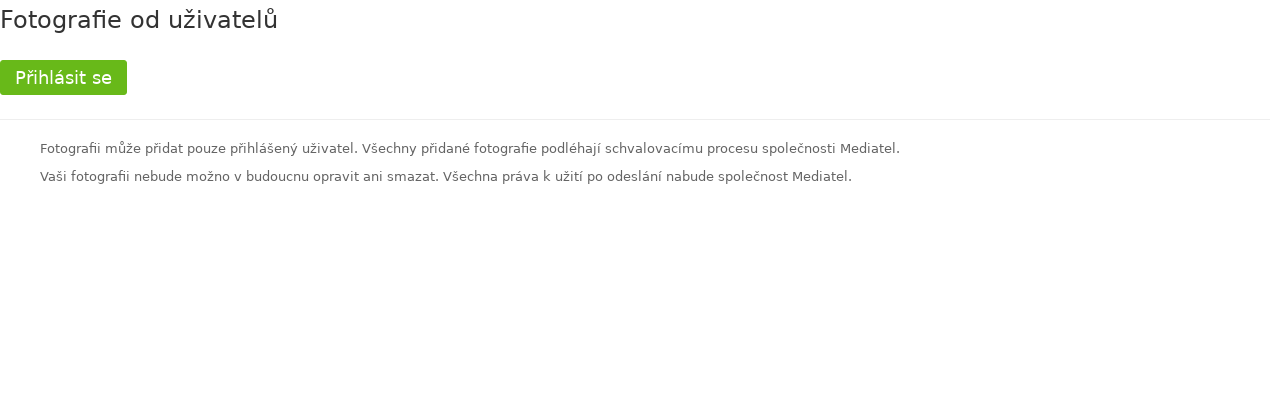

--- FILE ---
content_type: text/html; charset=utf-8
request_url: https://ugc-cmp.mediatel.cz/cs-CZ/pictures/form?objectId=listing-H1346448&returnUrl=https%3A%2F%2Fwww.zlatestranky.cz%2Fprofil%2FH1346448&lat=49%2C262048&lng=17%2C996373&source=modal
body_size: 1933
content:
<!DOCTYPE html>
<html>
<head>
    <meta charset="utf-8">
    <meta http-equiv="X-UA-Compatible" content="IE=edge,chrome=1">
    <meta name="viewport" content="width=device-width" />
    <meta name="viewport" content="width=device-width, initial-scale=1.0" />
    <title>Fotky</title>

    <script src="/bundles/jquery?v=gkWyJthHPtwkFjvHuNinBjchIfwLwc_KbE-H26J2kAI1"></script>

    <script src="/bundles/bootstrap?v=OfX192nbUgK5NE8ftV4Ef6ToCtjUTli3wC5jn344bfM1"></script>

    <script src="/content/jquery.ezdz.min.js"></script>

    <link href="/content/ugc?v=zxOXnbtu5OUXo2I9itkLbbVnXt2CSksGWdMOiNwyQvM1" rel="stylesheet"/>

    <link href="/content/jquery.ezdz.min.css" rel="stylesheet"/>


</head>
<body class="ugc-modal">

    



<form action="/cs-CZ/Pictures/Save?source=modal" class="ugcform picturesform" enctype="multipart/form-data" method="post"><input name="__RequestVerificationToken" type="hidden" value="nff2RiQWIcur5AI9CeR2P9lH8U8qfEIlRcKTCxqpRJXr5iozH_dhL0iMmxPbSS379trFxWGyyiffWIx3_U0allSBJ4eM6FMN-9PwbAJ9VRY1" /><input id="ReturnUrl" name="ReturnUrl" type="hidden" value="https://www.zlatestranky.cz/profil/H1346448" /><input id="ObjectId" name="ObjectId" type="hidden" value="listing-H1346448" /><span class="field-validation-valid text-danger" data-valmsg-for="ObjectId" data-valmsg-replace="true"></span><input id="Lat" name="Lat" type="hidden" value="49,262048" /><span class="field-validation-valid text-danger" data-valmsg-for="Lat" data-valmsg-replace="true"></span><input id="Lng" name="Lng" type="hidden" value="17,996373" /><span class="field-validation-valid text-danger" data-valmsg-for="Lng" data-valmsg-replace="true"></span>        <div>
            <h4>Fotografie od uživatelů</h4>
        </div>
        <div class="button-block">
            <a href="https://sso.mediatel.cz/account/login?returnUrl=http://ugc-cmp.mediatel.cz/cs-CZ/Home/Landing" target="_blank" class="btn btn-primary linkToSignUp">Přihl&#225;sit se</a>
        </div>
        <div class="infoblock">
            <i class="fa fa-info-circle"></i>
            <p>Fotografii může přidat pouze přihl&#225;šen&#253; uživatel. Všechny přidan&#233; fotografie podl&#233;haj&#237; schvalovac&#237;mu procesu společnosti Mediatel.</p>
            <p>Vaši fotografii nebude možno v budoucnu opravit ani smazat. Všechna pr&#225;va k užit&#237; po odesl&#225;n&#237; nabude společnost Mediatel.</p>
        </div>
</form>

    <script type="text/javascript">

        $(document).ready(function () {
            $('.linkToSignUp').click(function (e) {
                window.open('https://sso.mediatel.cz/account/login?returnUrl=http://ugc-cmp.mediatel.cz/cs-CZ/Home/Landing', 'SignUpWindow', 'width=1000,height=620,scrollbars=1', true);
                e.preventDefault();
            });
            $(".maxlength").on('keyup', CharCounter);

            $('[type="file"]').ezdz({
                text: 'Sem přet&#225;hněte obr&#225;zek myš&#237; nebo klikněte pro zobrazen&#237; v&#253;běru souborů',
                validators: {
                    maxSize: 5000000,
                    minWidth: 480,
                    minHeight: 480
                },
                reject: function (file, errors) {
                    if (errors.mimeType)
                        alert(file.name + ' -  musí být obrázek');
                    if (errors.minWidth)
                        alert(file.name + ' -  obrázek musí mít šířku alespoň 480 px');
                    if (errors.minHeight)
                        alert(file.name + ' -  obrázek musí mít výšku alespoň 480 px');
                    if (errors.maxSize)
                        alert(file.name + ' -  obrázek nemůže být větší než 5 MB');
                }
            });

        });

        function CharCounter() {
            var maxlenght = 0;
            var ml = $(this).data("val-length-max");
            if (typeof ml !== "undefined") {
                ml = parseInt(ml);
                if (ml > 0) maxlenght = ml;
            }
            if (maxlenght > 0) {
                var charsCounterSelector = "#charscounter-" + $(this).attr('id');
                var $charsCounter = $(charsCounterSelector);
                var charsRemaining = maxlenght - $(this).val().length;
                var text = $charsCounter.data('template') || "{0}";
                if (charsRemaining < 11) {
                    $charsCounter.addClass('danger');
                }
                else {
                    $charsCounter.removeClass('danger');
                }
                $charsCounter.text(text.replace("{0}", charsRemaining, "gi"));
            }
        }

        function PostIframeHeight() {
            if (top == self)
                return;
            var contentHeight = $('body').height();
            var target = parent.postMessage ? parent : (parent.document.postMessage ? parent.document : undefined);
            if (typeof target != "undefined" && document.body.scrollHeight)
                target.postMessage(contentHeight, "*");
        }

    </script>

</body>
</html>


--- FILE ---
content_type: text/css
request_url: https://ugc-cmp.mediatel.cz/content/jquery.ezdz.min.css
body_size: 541
content:
 /* ----------------------------------------------------------------------------
 // Ezdz [izy-dizy]
 // v0.4.1 - released 2014-07-15 12:58
 // Licensed under the MIT license.
 // https://github.com/jaysalvat/ezdz
 // ----------------------------------------------------------------------------
 // Copyright (C) 2014 Jay Salvat
 // http://jaysalvat.com/
 // ---------------------------------------------------------------------------*/

.ezdz-dropzone{position:relative;width:100%;height:150px;overflow:hidden;font-weight:bold;font-size:18px;padding:30px 20px 0 20px;color:lightgray;text-align:center;border:10px dotted lightgray;border-radius:20px}.ezdz-dropzone span{display:inline-block;max-width:90%;padding:4%;overflow:hidden;font-size:13px;font-weight:normal;line-height:10px;color:white;text-overflow:ellipsis;white-space:nowrap;vertical-align:middle;background:black;background:rgba(0,0,0,0.7);border-radius:20px}.ezdz-dropzone img{max-width:100%;max-height:95%;margin-top:-3px;vertical-align:middle;border-radius:5px}.ezdz-dropzone [type="file"]{position:absolute;top:0;right:0;bottom:0;left:0;width:100%;height:100%;padding:0;margin:0;cursor:pointer;opacity:0}.ezdz-focus{color:darkgray;border:10px dotted darkgray}.ezdz-enter{color:black;border:10px solid black}.ezdz-accept{color:gray;border:10px solid #d6e9c6;padding:0;overflow:auto}.ezdz-accept div{padding:10px}.ezdz-accept div img{width:100%}.ezdz-reject{color:#a94442;border:10px solid #f2dede}

--- FILE ---
content_type: application/javascript
request_url: https://ugc-cmp.mediatel.cz/content/jquery.ezdz.min.js
body_size: 4593
content:
 /* ----------------------------------------------------------------------------
 // Ezdz [izy-dizy]
 // v0.4.1 - released 2014-07-15 12:58
 // Licensed under the MIT license.
 // https://github.com/jaysalvat/ezdz
 // ----------------------------------------------------------------------------
 // Copyright (C) 2014 Jay Salvat
 // http://jaysalvat.com/
 // ---------------------------------------------------------------------------*/

!function(a){"function"==typeof define&&define.amd?define(["jquery"],a):"object"==typeof exports?a(require("jquery")):a(jQuery)}(function(a){var b={className:"",text:"Drop a file",previewImage:!0,value:null,classes:{main:"ezdz-dropzone",enter:"ezdz-enter",reject:"ezdz-reject",accept:"ezdz-accept",focus:"ezdz-focus"},validators:{maxSize:null,width:null,maxWidth:null,minWidth:null,height:null,maxHeight:null,minHeight:null},init:function(){},enter:function(){},leave:function(){},reject:function(){},accept:function(){},format:function(a){return a}};a.ezdz=function(c,d){this.settings=a.extend(!0,{},b,a.ezdz.defaults,d),this.$input=a(c);var e=this,f=e.settings,g=e.$input;if(g.is('input[type="file"]')&&a.ezdz.isBrowserCompatible()){var h=function(){var b,c,d;c=a('<div class="'+f.classes.main+'" />').on("dragover.ezdz",function(){a(this).addClass(f.classes.enter),a.isFunction(f.enter)&&f.enter.apply(this)}).on("dragleave.ezdz",function(){a(this).removeClass(f.classes.enter),a.isFunction(f.leaved)&&f.leaved.apply(this)}).addClass(f.className),g.wrap(c).before("<div>"+f.text+"</div>"),b=g.parent("."+f.classes.main),d=f.value||g.data("value"),d&&e.preview(d),a.isFunction(f.init)&&f.init.apply(g,[d]),g.on("focus.ezdz",function(){b.addClass(f.classes.focus)}).on("blur.ezdz",function(){b.removeClass(f.classes.focus)}).on("change.ezdz",function(){var c=this.files[0];if(c){var d=c.name.replace(/\\/g,"/").replace(/.*\//,""),e=c.name.split(".").pop(),h=f.format(d);c.extension=e;var i=g.attr("accept"),j=!1;if(valid=!0,errors={mimeType:!1,maxSize:!1,width:!1,minWidth:!1,maxWidth:!1,height:!1,minHeight:!1,maxHeight:!1},i){var k=i.split(/[,|]/);a.each(k,function(b,d){if(d=a.trim(d),c.type==d)return j=!0,!1;if(d.indexOf("/*")!==!1){var e=d.replace("/*",""),f=c.type.replace(/(\/.*)$/g,"");if(e===f)return j=!0,!1}}),j===!1&&(errors.mimeType=!0)}else j=!0;if(b.removeClass(f.classes.reject+" "+f.classes.accept),j!==!0)return g.val(""),b.addClass(f.classes.reject),a.isFunction(f.reject)&&f.reject.apply(g,[c,errors]),!1;var l=new FileReader(c);l.readAsDataURL(c),l.onload=function(d){var e,i=new Image;c.data=d.target.result,i.src=c.data,setTimeout(function(){e=i.width&&i.height,f.validators.maxSize&&c.size>f.validators.maxSize&&(valid=!1,errors.maxSize=!0),e&&(c.width=i.width,c.height=i.height,f.validators.width&&i.width!=f.validators.width&&(valid=!1,errors.width=!0),f.validators.maxWidth&&i.width>f.validators.maxWidth&&(valid=!1,errors.maxWidth=!0),f.validators.minWidth&&i.width<f.validators.minWidth&&(valid=!1,errors.minWidth=!0),f.validators.height&&i.height!=f.validators.height&&(valid=!1,errors.height=!0),f.validators.maxHeight&&i.height>f.validators.maxHeight&&(valid=!1,errors.maxHeight=!0),f.validators.minHeight&&i.height<f.validators.minHeight&&(valid=!1,errors.minHeight=!0)),valid===!0?(b.find("img").remove(),e&&f.previewImage===!0?b.find("div").html(a(i).fadeIn()):b.find("div").html("<span>"+h+"</span>"),b.addClass(f.classes.accept),a.isFunction(f.accept)&&f.accept.apply(g,[c])):(g.val(""),b.addClass(f.classes.reject),a.isFunction(f.reject)&&f.reject.apply(g,[c,errors]))},250)}}})};h()}},a.ezdz.prototype.preview=function(b,c){var d=this.settings,e=this.$input,f=e.parent("."+d.classes.main);basename=b.replace(/\\/g,"/").replace(/.*\//,""),formatted=d.format(basename);var g=new Image;g.src=b,g.onload=function(){f.find("div").html(a(g).fadeIn()),a.isFunction(c)&&c.apply(this)},g.onerror=function(){f.find("div").html("<span>"+formatted+"</span>"),a.isFunction(c)&&c.apply(this)},f.addClass(d.classes.accept)},a.ezdz.prototype.destroy=function(){var a=this.settings,b=this.$input;b.parent("."+a.classes.main).replaceWith(b),b.off("*.ezdz"),b.removeData("ezdz")},a.ezdz.prototype.options=function(b){var c=this.settings;return b?(a.extend(!0,this.settings,b),void 0):c},a.ezdz.prototype.container=function(){var a=this.settings,b=this.$input;return b.parent("."+a.classes.main)},a.ezdz.isBrowserCompatible=function(){return!!(window.File&&window.FileList&&window.FileReader)},a.ezdz.defaults=b,a.fn.ezdz=function(b){var c=arguments,d=a(this).data("ezdz");return d?d[b]?d[b].apply(d,Array.prototype.slice.call(c,1)):(a.error("Ezdz error - Method "+b+" does not exist."),void 0):a(this).data("ezdz",new a.ezdz(this,b))}});